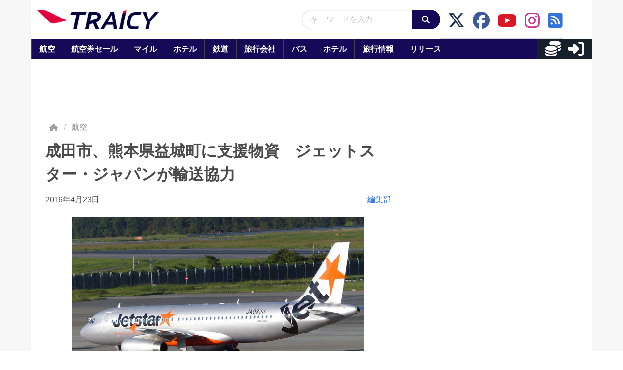

--- FILE ---
content_type: application/javascript; charset=utf-8
request_url: https://fundingchoicesmessages.google.com/f/AGSKWxXjKbdqFE7DV4yH4XKftNE3xtBpcSFL6HkPGtm-INGAcIPVAnOCw4kopHDtZ3rLTDFv1G013N0Yx06_99JxLwKq84pArtd_vd0d70aHWWxcxwHUyhYDvZQDVP4peuad1Xd6kxKBYRrxzSNi810lt2OdMgs-_sPFO7i8iqTqMGD07_VmpjZJ5Ik-_aFl/_.net/bnr//eureka/eureka.js/randomad728x90nsfw.?framId=ad_/vidadv.
body_size: -1287
content:
window['d0538562-5199-4e25-a375-74f7a448d17c'] = true;